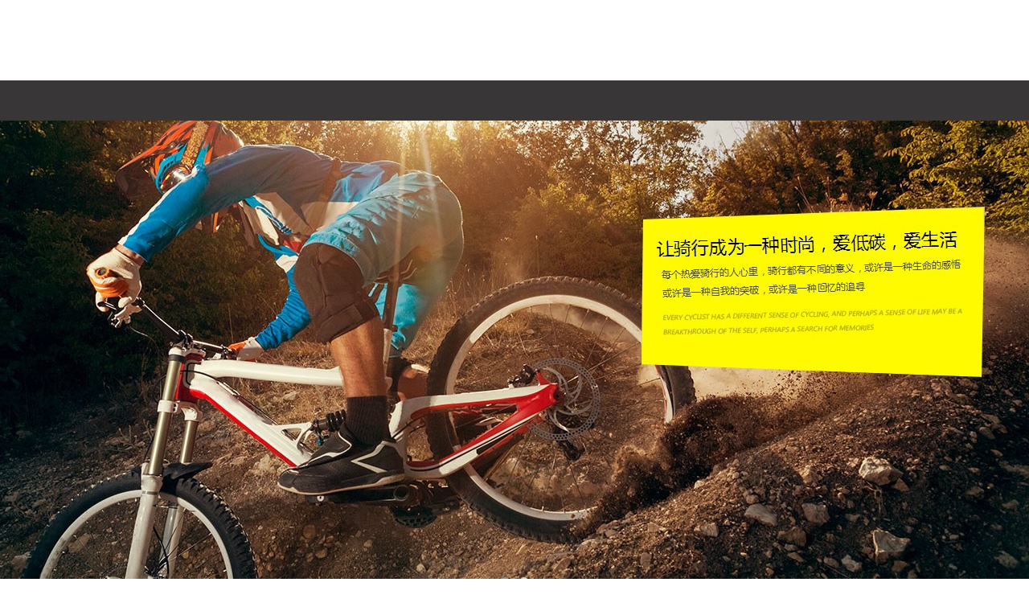

--- FILE ---
content_type: text/html; charset=utf-8
request_url: https://www.mingshiyoujiao.com/qnchnujeenfe?ci=260
body_size: 3605
content:
<!DOCTYPE html>
<html>
<head lang="en">

<meta charset='utf-8'>

<meta http-equiv="X-UA-Compatible" content="IE=edge,chrome=1">

<meta http-equiv="X-UA-Compatible" content="IE=edge">
<meta name="viewport" content="width=device-width, initial-scale=1">
<meta name="viewport" content="width=device-width, initial-scale=1, minimum-scale=1, maximum-scale=1">
<title>名试优教网_长沙家教网_长沙名试优教网_长沙家教辅导中心_长沙名试优课网_长沙中小学家教_长沙名师优教网_长沙名师家教网</title>
<meta name="description" content="">
<meta name="keywords" content="">
<link href="statics/picture/favicon.ico" rel="shortcut icon" type="image/x-icon">
<link rel="stylesheet" href="statics/css/owl.carousel.css">

<link rel="stylesheet" href="statics/css/owl.theme.default.min.css">

<link rel="stylesheet" href="statics/css/bootstrap.css">

<link rel="stylesheet" href="statics/css/bootstrap-paginator.css">

<link rel="stylesheet" href="statics/css/photoswipe.css">

<link rel="stylesheet" href="statics/css/default-skin.css">

<link rel="stylesheet" href="statics/css/animate.css">

<link rel="stylesheet" href="statics/css/reset.css">

<link rel="stylesheet" href="statics/css/swiper.min.css">
<link rel="stylesheet" href="statics/css/css.css">
<link rel="stylesheet" href="statics/css/mycss.css">
<script src="statics/js/jquery_1.12.4.min.js"></script>

<script src="statics/js/owl.carousel.min.js"></script>

<script src="statics/js/jquery.superslide.2.1.1.js"></script>

<script src="statics/js/swiper-2.7.6.min.js"></script>

<script src="statics/js/bootstrap.js"></script>

<script src="statics/js/bootstrap-paginator.js"></script>

<script src="statics/js/photoswipe.min.js"></script>

<script src="statics/js/photoswipe-ui-default.min.js"></script>

<script src="statics/js/wow.min.js"></script>

<script src="statics/js/html5shiv.js"></script>

<script src="statics/js/respond.js"></script>

<script src="statics/js/swiper.min.js"></script>
<script src="statics/js/function.js"></script>
<script src="statics/js/myfunction.js"></script>
</head>
<body>
<div id="header">
  <div class="container">
    <div class="row clearfix "> 
      
   
      
  
      
      
      <div class="menu_icon hidden-md hidden-lg"> <img src="statics/picture/menuicon.png" alt=""></div>
      <div id="nav" class="col-md-9 hidden-xs col-sm-8">
        <div class="pc_menu"> 
          
          <ul class="menu hidden-sm hidden-xs col-sm-12 clearfix">
            <li class="nLi">
              <h3><a href=""><span data-title="首页">网站首页</span></a></h3>
            </li>
                        <li class="nLi">
              <h3><a href="javascript:;"><span data-title="关于我们">关于我们</span></a></h3>
                            <ul class="menu_2">
                                <li><a href="javascript:;">公司简介</a></li>
                              </ul>
               </li>
                        <li class="nLi">
              <h3><a href="javascript:;"><span data-title="新闻中心">新闻中心</span></a></h3>
                            <ul class="menu_2">
                                <li><a href="javascript:;">公司新闻</a></li>
                                <li><a href="javascript:;">行业新闻</a></li>
                              </ul>
               </li>
                        <li class="nLi">
              <h3><a href="javascript:;"><span data-title="产品模型">产品模型</span></a></h3>
                            <ul class="menu_2">
                                <li><a href="javascript:;">山地车</a></li>
                                <li><a href="javascript:;">公路车</a></li>
                                <li><a href="javascript:;">折叠车</a></li>
                                <li><a href="javascript:;">智能车</a></li>
                                <li><a href="javascript:;">其他</a></li>
                              </ul>
               </li>
                        <li class="nLi">
              <h3><a href="javascript:;"><span data-title="留言板">留言板</span></a></h3>
               </li>
                        <li class="nLi">
              <h3><a href="javascript:;"><span data-title="户外常识">户外常识</span></a></h3>
               </li>
                        <li class="nLi">
              <h3><a href="javascript:;"><span data-title="联系我们">联系我们</span></a></h3>
               </li>
                      </ul>
        </div>
      </div>
    </div>
  </div>
</div>
<div id="banner">
  <div id="owl-demo" class="owl-carousel">  <a class="item" style="background-image:url(statics/picture/caf2a0a3e79397db038a6fcdb4e49bf5.jpg);"></a>  <a class="item" style="background-image:url(statics/picture/a92e027e797a583fe7a7a8a4b221351f.jpg);"></a>  </div>
</div>

<div id="Home">   <div class="container">
    <div class="row">
      <ul>
                <li class=""> <a href="javascript:;"> <img src="statics/picture/06e5c2f4fa982fda01b5de962c764bc0.jpg">
          <div class="text"> 山地车 </div>
          </a> </li>
                <li class=""> <a href="javascript:;"> <img src="statics/picture/5a862b8d634964a8e28275a8049ccf71.jpg">
          <div class="text"> 公路车 </div>
          </a> </li>
                <li class=""> <a href="javascript:;"> <img src="statics/picture/a48946aa44dab19716453c2f5a302bc5.jpg">
          <div class="text"> 折叠车 </div>
          </a> </li>
                <li class=""> <a href="javascript:;"> <img src="statics/picture/bd1acb1faaa85350ba2fe8f1cac7aa08.jpg">
          <div class="text"> 智能车 </div>
          </a> </li>
                <li class=""> <a href="javascript:;"> <img src="statics/picture/b1f809a2082e571e6f38f394cd61a949.jpg">
          <div class="text"> 其他 </div>
          </a> </li>
                <li class="hidden-lg hidden-md hidden-sm"> <a href="javascript:;"> <img src="statics/picture/bike6.jpg">
          <div class="more"> 更多>> </div>
          </a> </li>
      </ul>
    </div>
  </div>
   </div>


<div class="content">
  <div id="about">
    <div class="container">
      <div class="row">
        <div class="col-sm-7 hidden-xs pics">
          <div class="swiper-container">
            <div class="swiper-wrapper">               <div class="swiper-slide"> <img src="statics/picture/8bea5643136e56902c53edb0231e8149.png"></div>
                            <div class="swiper-slide"> <img src="statics/picture/5317b60b92b49ee79ab3fd7b1afa8a07.png"></div>
                            <div class="swiper-slide"> <img src="statics/picture/8bea5643136e56902c53edb0231e8149.png"></div>
               </div>
            
            <div class="swiper-pagination"></div>
             
          </div>
        </div>
                <div class="about_text col-sm-5 col-xs-12">
          <div class="about_tile">
            <div class="china"> 关于我们 </div>
            <div class="English"> About Us </div>
          </div>
          <div class="inner clearfix">
            <div class="text">              核心价值观：诚信、创新、服务企业核心： 诚信&nbsp;企业精神： 团结拼搏、开拓求实、满足用户、科技进步。&nbsp;客户：为客户提供高质量和最大价值的专业化产品和服务，以真诚和实力赢得客户的理解、尊重和支持。市场：为客户降低采购成本和风险，为客户投资提供切实保障。&nbsp;发展：追求永续发展的目标，并把它建立在客户满意的基...
               </div>
            <div class="more"> <a href="javascript:;">查看更多>></a> </div>
          </div>
          <div class="hidden-lg hidden-md hidden-sm col-xs-10 pic"> <img src="statics/picture/8bea5643136e56902c53edb0231e8149.png"> </div>
        </div>
         </div>
    </div>
  </div>
  <div id="news">     <div class="container">
      <div class="row">
        <div class="box_title">
          <div class="china"> 新闻中心 </div>
          <div class="english"> News </div>
        </div>
        <div class="inner">
          <div class="news_list ">
            <ul>
                            <li> <a href="" class="clearfix"><span></span><i></i></a> </li>
                            <li> <a href="" class="clearfix"><span></span><i></i></a> </li>
                          </ul>
            <div class="more"> <a href="javascript:;">查看更多>></a> </div>
          </div>
          <div class="news_pic "> <img src="statics/picture/3117eb3051a873d4aec25323459d34e2.jpg">
            <div class="news_text"> 勇于挑战 突破极限 </div>
          </div>
        </div>
      </div>
    </div>
     </div>
  <div id="product">
    <div class="product_fink hidden-xs"> </div>
        <div class="container">
      <div class="row">
        <div class="title">
          <div class="china"> 产品模型 </div>
          <div class="english"> PRODUCT </div>
        </div>
        <div class="inner">
          <ul>
                        <li class="col-sm-4 col-xs-6"> <a href="">
              <div class="pic"> <img src="">
                <div class="pic_bg"> </div>
                <div class="search"> <img src="statics/picture/search.png"> </div>
              </div>
              <div class="text">  </div>
              </a> </li>
                        <li class="col-sm-4 col-xs-6"> <a href="">
              <div class="pic"> <img src="">
                <div class="pic_bg"> </div>
                <div class="search"> <img src="statics/picture/search.png"> </div>
              </div>
              <div class="text">  </div>
              </a> </li>
                      </ul>
        </div>
      </div>
    </div>
     </div>
</div>
<ul class="wap_menu hidden-md hidden-lg">
  <li class="menu_tit"><span>x</span> 快速导航</li>
  <li class="menu_lists">
    <div class="wap_menu1">
      <p class="left"><a href="">首页</a></p>
    </div>
  </li>
    <li class="menu_lists">
    <div class="wap_menu1">
      <p class="left"><a href="javascript:;">关于我们</a></p>
            <p class="right">+</p>
       </div>
        <div class="wap_menu2">  <a href="javascript:;"><i></i><span class="sl">公司简介</span> </a>  </div>
     </li>
    <li class="menu_lists">
    <div class="wap_menu1">
      <p class="left"><a href="javascript:;">新闻中心</a></p>
            <p class="right">+</p>
       </div>
        <div class="wap_menu2">  <a href="javascript:;"><i></i><span class="sl">公司新闻</span> </a>  <a href="javascript:;"><i></i><span class="sl">行业新闻</span> </a>  </div>
     </li>
    <li class="menu_lists">
    <div class="wap_menu1">
      <p class="left"><a href="javascript:;">产品模型</a></p>
            <p class="right">+</p>
       </div>
        <div class="wap_menu2">  <a href="javascript:;"><i></i><span class="sl">山地车</span> </a>  <a href="javascript:;"><i></i><span class="sl">公路车</span> </a>  <a href="javascript:;"><i></i><span class="sl">折叠车</span> </a>  <a href="javascript:;"><i></i><span class="sl">智能车</span> </a>  <a href="javascript:;"><i></i><span class="sl">其他</span> </a>  </div>
     </li>
    <li class="menu_lists">
    <div class="wap_menu1">
      <p class="left"><a href="javascript:;">留言板</a></p>
       </div>
     </li>
    <li class="menu_lists">
    <div class="wap_menu1">
      <p class="left"><a href="javascript:;">户外常识</a></p>
       </div>
     </li>
    <li class="menu_lists">
    <div class="wap_menu1">
      <p class="left"><a href="javascript:;">联系我们</a></p>
       </div>
     </li>
  </ul>
<div class="black_cloth hidden-lg hidden-md"></div>
<div id="footer">
  <div class="friendship hidden-sm hidden-xs">
    <div class="container clearfix">
      <h4 class="left"> <img class="links" src="statics/picture/search.jpg">友情链接：</h4>
       <a href="javascript:;" target="_blank">百度</a>  <a href="javascript:;" target="_blank">腾讯</a>  <a href="javascript:;" target="_blank">新浪</a>  <a href="javascript:;" target="_blank">淘宝</a>  <a href="javascript:;" target="_blank">微博</a>  </div>
  </div>
  <div class="copyright">
    <div class="container">

      <div class="top hidden-lg hidden-md hidden-sm"> <img src="statics/picture/quik_ico7s.png" alt=""></div>
      <p class="copyright_con  hidden-xs">Copyright © 2012-2023 版权所有<br>
        地址：江西省南昌市 手机：13876555555<br>
        备案号：<a href="https://beian.miit.gov.cn/" rel="nofollow" target="_blank"></a> </p>
      <p class="copyright_con hidden-lg hidden-sm hidden-md">Copyright © 2012-2023 版权所有<br>
        地址：江西省南昌市 <br>
        手机：13876555555 <br>
        备案号：<a href="https://beian.miit.gov.cn/" rel="nofollow" target="_blank"></a> </p>
    </div>
  </div>
</div>
<div class="pad hidden-lg hidden-md hidden-sm"></div>
<div class="wap_footer hidden-lg hidden-md hidden-sm">
  <dl class="navigation">
    <a>
    <dt> <img src="statics/picture/quik_ico1.png" alt=""></dt>
    <dd>导航</dd>
    </a>
  </dl>
  <dl>
    <a href="tel:020-88888888">
    <dt> <img src="statics/picture/quik_ico2.png" alt=""></dt>
    <dd>电话</dd>
    </a>
  </dl>
  <dl>
    <a href="javascript:;">
    <dt> <img src="statics/picture/quik_ico3.png" alt=""></dt>
    <dd>客服</dd>
    </a>
  </dl>
  <dl>
     <a href="javascript:;">
    <dt> <img src="statics/picture/quik_ico4.png" alt=""></dt>
    <dd>地图</dd>
    </a>   </dl>
  <dl>
    <a class="w_searchButton">
    <dt> <img src="statics/picture/quik_ico5.png" alt=""></dt>
    <dd>搜索</dd>
    </a>
  </dl>
</div>
<div class="wap_search_input">   <form method="get" action="javascript:;" name="search">
    <input type="hidden" name="m" value="home"><input type="hidden" name="c" value="Search"><input type="hidden" name="a" value="lists"><input type="hidden" name="lang" value="cn">    <input type="text" name="keywords" placeholder="请输入搜索关键字">
    <p onclick="$('#searchForm').submit()">搜索</p>
  </form>
   </div>
   
 
  

</body>
</html>

--- FILE ---
content_type: text/css
request_url: https://www.mingshiyoujiao.com/statics/css/bootstrap-paginator.css
body_size: 1866
content:
form {
    margin: 0 0 20px;
}
.pagination-centered {
    text-align: center;
}
.pagination {
    margin: 20px 0;
}
.pagination ul {
    border-radius: 4px;
    box-shadow: 0 1px 2px rgba(0, 0, 0, 0.05);
    display: inline-block;
    margin-bottom: 0;
    margin-left: 0;
}
ul, ol {
    margin: 0 0 10px 25px;
    padding: 0;
}
.pagination ul > li {
    display: inline;
}
li {
    line-height: 20px;
}
.pagination ul > li:first-child > a, .pagination ul > li:first-child > span {
    border-bottom-left-radius: 4px;
    border-left-width: 1px;
    border-top-left-radius: 4px;
}
.pagination ul > li:last-child > a, .pagination ul > li:last-child > span {
    border-bottom-right-radius: 4px;
    border-top-right-radius: 4px;
}
.pagination ul > li > a, .pagination ul > li > span {
    -moz-border-bottom-colors: none;
    -moz-border-left-colors: none;
    -moz-border-right-colors: none;
    -moz-border-top-colors: none;
    background-color: #fff;
    border-color: #ddd;
    border-image: none;
    border-style: solid;
    border-width: 1px 1px 1px 0;
    float: left;
    line-height: 20px;
    padding: 4px 12px;
    text-decoration: none;
    cursor:pointer;
}
.pagination ul > .active > a, .pagination ul > .active > span {
    color: #999;
    cursor: default;
}
.pagination ul > li > a:hover, .pagination ul > li > a:focus, .pagination ul > .active > a, .pagination ul > .active > span {
    background-color: #f5f5f5;
}

.next1{width: 100%;height: auto;overflow: hidden;text-align: center;}
.next1 ul{display: inline-block;}
.next1 ul li{display: inline-block;}
.next1 a{display: inline-block;border: 1px solid #ebebeb;color: #999;width: 30px;height: 30px;line-height: 30px;margin: 0 4px;overflow: hidden;}
.next1 a.on1,.next1 a:hover{background: #aaa;color: #fff;border: 1px solid #aaa;}

--- FILE ---
content_type: text/css
request_url: https://www.mingshiyoujiao.com/statics/css/reset.css
body_size: 563
content:
body,h1,h2,h3,h4,h5,h6,hr,p,blockquote,dl,dt,dd,ul,ol,li,pre,form,input,textarea,div,tr,td,p{margin:0;padding:0; list-style:none;}
body{ position:relative;font-family:"microsoft yahei", Arial, Helvetica, sans-serif;}
a{ color:#333; text-decoration:none}
table{border-collapse:collapse;border-spacing:0;}
img{ border:none;max-width: 100%;}
.C{ clear:both}
div:after { content:'\20'; display:block; height:0; clear:both; }
.clearfix:after { content:'\20'; display:block; height:0; clear:both; }
.clearfix { *zoom:1;}
.left{float:left}
.right{ float:right}

--- FILE ---
content_type: text/css
request_url: https://www.mingshiyoujiao.com/statics/css/css.css
body_size: 12295
content:
a:hover {text-decoration: none;}
a {transition: all .4s;-webkit-transition: all .4s;-moz-transition: all .4s;}


#header {position: relative;}
#header .logo {}
#header .tel {}
#header .menu_icon {position: absolute;top: 35%;right: 5%;width: 8%;}
@media all and (max-width: 992px) {
	#header .logo{ height:70px;}
	.logo img{ max-height:100%;max-width:none}
}


.pc_menu .menu .nLi {float: left;width: 14%;position: relative;}
.pc_menu .menu .nLi h3 {padding: 30px 0 20px; font-size:16px;}
.pc_menu .menu .nLi h3 a {display: block;text-align: center;color: #181818;line-height: 30px;}
.pc_menu .menu .nLi .menu_2 {display: none;background: #4e2d0e;position: absolute;top: 80px;width: 100%;z-index: 10;padding:10px 0}
.pc_menu .menu .nLi .menu_2 li a {display: block;color: #fff;line-height:24px;text-align: center;text-overflow: ellipsis;overflow: hidden;white-space: nowrap;}



#banner {position: relative; overflow: hidden;}
#banner .owl-theme .owl-controls .owl-dots {position: absolute;bottom: 2%;width: 100%;}
#banner .owl-theme .owl-controls .owl-nav .owl-prev,#banner .owl-theme .owl-controls .owl-nav .owl-next{ position:absolute; bottom:50%;padding:15px 10px}
#banner .owl-theme .owl-controls .owl-nav .owl-prev{ left:5%;}
#banner .owl-theme .owl-controls .owl-nav .owl-next{ right:5%;}
#banner #owl-demo a.item { display:block; background-position:top center; background-repeat:no-repeat;height: 100%;width: 100%; background-size:auto 100%}
#banner #owl-demo, #banner #owl-demo .owl-wrapper-outer, #banner #owl-demo .owl-wrapper, #banner #owl-demo .owl-item,#banner {height: 630px;}

@media all and (max-width: 992px) {
 #banner #owl-demo, #banner #owl-demo .owl-wrapper-outer, #banner #owl-demo .owl-wrapper,  #banner #owl-demo .owl-item,#banner {height: 400px;}
}
@media all and (max-width: 640px) {
  #banner #owl-demo,  #banner #owl-demo .owl-wrapper-outer, #banner #owl-demo .owl-wrapper, #banner #owl-demo .owl-item,#banner {height: 200px;}
}



.right_nav {}
.right_nav .aside li > p,.right_nav .aside > li > div {background-color: #6a757c;color: #fff;}
.right_nav .aside {position: fixed;right: 0;top: 20%;z-index: 10000;}
.right_nav .aside > li {width: 60px;line-height: 60px;text-align: center;margin-bottom: 2px;cursor: pointer;position: relative;}
.right_nav .aside > li > p {position: relative;z-index: 1005;line-height: 60px;}
.right_nav .aside > li img {vertical-align: middle;}
.right_nav .aside > li p img {width: 80%;}
.right_nav .aside > li p:hover img {width: 85%;}
.right_nav .aside > li .img2 {display: none;}
.right_nav .aside > li > div {background-image: url(../image/white_bg.png);background-repeat: repeat;position: absolute;display: none;}
.right_nav .aside > li .phone_meassage {right: -240px;top: 0;width: 300px;text-align: center;font-size: 25px;line-height: 50px;padding: 5px 0;}
.right_nav .aside > li .qq_online {top: 0;right: -127px;width: 187px;padding: 0 20px 0 15px;}
.right_nav .aside > li .qq_online .qq_online_title {text-align: left;font-size: 15px;line-height: 30px;border-bottom: 1px solid #fff;}
.right_nav .aside > li .qq_online .qq_online_box {margin-top: 11px;}
.right_nav .aside > li .qq_online .qq_online_box ul li {line-height: 35px;}
.right_nav .aside > li .qq_online .qq_online_box ul li a{ color:#fff}
.right_nav .aside > li .qq_online .qq_online_box ul li i {float: left;margin-top: -17px;}


.right_nav .aside > li .qq_online .qq_online_box ul li span {float: left;margin-top: -16px;margin-left: 10px;}
.right_nav .aside > li .qq_online .qq_online_box ul li span:hover {text-decoration: underline;}
.right_nav .aside > li .ewm {top: -20px;right: 60px;width: 100px;height: 100px;}
.right_nav .aside > li .search_box {position: absolute;top: 0;right: -205px;width: 265px;text-align: center;height: 100%;}
.right_nav .aside > li .search_box .search_input {width: 220px;height: 36px;position: relative;margin: 12px auto;}
.right_nav .aside > li .search_box .search_input span {position: absolute;line-height: 34px;left: 10px;z-index: 101;}
.right_nav .aside > li .search_box .search_input input {width: 220px;border: none;background-color: transparent;height: 36px;padding-left: 10px;position: absolute;line-height: 30px;z-index: 1;top: 0;left: 0;background: url(../image/black_bg.png);}
.right_nav .aside > li .search_box ::-webkit-input-placeholder {color: #fff;}



#footer .friendship {margin: 20px 0;}
#footer .friendship h4 {color: #84632e;}
#footer .friendship a {padding: 0 30px;}
#footer .copyright {background: #9e845a;text-align: center;padding-bottom: 10px;position: relative;}
#footer .copyright .footer_nav {display: inline-block;margin: 15px 0;}
#footer .copyright .footer_nav li {float: left;}
#footer .copyright .footer_nav li a {display: block;padding: 0 5px;color: #ffffff;}
#footer .copyright .copyright_con {color: #fff;padding: 0 15px;}
#footer .copyright .copyright_con a{ color:#fff}

#footer .copyright .top {position: absolute;right: 10px;top: 50%;margin-top: -20px;width: 30px;height: 30px;border-radius: 50%;z-index: 10; border: 1px solid #100e0e;}
#footer .copyright .top img {width: 80%;top: 2px;z-index: 100;position: absolute;left: 3px;}
#footer .copyright .top:before {;display: block;content: " ";border-radius: 50%;z-index: 99;position: absolute;top: 0;left: 0;width: 30px;height: 30px;}


.wap_footer {width: 100%;position: fixed;left: 0;bottom: 0;padding: 7px 0;z-index: 1000;background: #9e845a;}
.wap_footer dl {width: 20%;float: left;text-align: center; margin-bottom:0;}
.wap_footer dt {height: 33px;}
.wap_footer dd {color: #fff;}
.wap_footer dl dt img {width: 40%;}


.wap_search_input {position: fixed;bottom: 65px;left: 100%;width: 100%;z-index: 1000;padding: 8px 2%;background: #9e845a;}
.wap_search_input:after {background-color: rgba(0, 0, 0, 0.1);display: block;content: " ";position: absolute;top: 0;left: 0;width: 100%;height: 100%;z-index: 10;}
.wap_search_input input {float: left;width: 80%;border-radius: 4px;height: 30px;line-height: 30px;padding-left: 2%;color: #333;position: relative;z-index: 100;box-sizing: border-box;}
.wap_search_input p {float: left;height: 30px;line-height: 30px;color: #fff;position: relative;z-index: 100;margin-left: 2%;width: 18%;text-align: center;border-radius: 5px;background: rgba(255, 255, 255, 0.2);}


.black_cloth {position: fixed;z-index: 10000000;width: 100%;height: 100%;background: url(../image/black_cloth.png) repeat;display: none;top: 0;left: 0;}


.wap_menu {width: 250px;position: fixed;top: 0px;left: -250px;height: 100%;text-align: left;z-index: 10000001;background: #9e845a;}
.wap_menu li.menu_tit {font-size: 18px;font-weight: bold;background: rgba(255, 255, 255, 0.3);position: relative;padding: 15px 10px;color: #fff;}
.wap_menu li.menu_tit span {font-size: 20px;position: absolute;top: 12px;right: 15px;border-bottom: none;z-index: 1000;}
.wap_menu li {margin-bottom: 2px;font-size: 14px;position: relative;}
.wap_menu li .wap_menu1 {line-height: 24px;font-size: 16px;text-transform: Uppercase;background: rgba(255, 255, 255, 0.1);position: relative;}
.wap_menu li p {padding: 10px 10px; margin-bottom:0;}
.wap_menu li .wap_menu1 a {display: block;white-space: nowrap;text-overflow: ellipsis;overflow: hidden;padding-right: 25px;color: #ffffff;}
.wap_menu li .wap_menu1 p.left {float: none;}
.wap_menu li .wap_menu1 p.right {width: 15%;text-align: center;color: #fff;position: absolute;top: 0;right: 0;float: none;z-index: 1000;}
.wap_menu li .wap_menu2 {display: none;}
.wap_menu li .wap_menu2 a {display: block;background: none;color: rgba(255, 255, 255, 0.8);overflow: hidden;font-size: 14px;border-bottom: rgba(255, 255, 255, 0.1) solid 1px;padding: 10px;}
.wap_menu li .wap_menu2 a i {float: left;width: 4px;height: 4px;background-color: #fff;margin: 8px 10px 0 5px;}
.wap_menu li .wap_menu2 a span {float: left;width: 85%;white-space: nowrap;text-overflow: ellipsis;overflow: hidden;}



._aside {padding-right: 0;}
._aside > h2 {}

._aside ul.sidemenu > li.sub1 ul {display: none;}
._aside ul.sidemenu > li.sub1 > a.sub1_a {display: block;text-overflow: ellipsis;overflow: hidden;white-space: nowrap;}
._aside ul.sidemenu > li.current > a.sub1_a,._aside ul.sidemenu > li:hover > a.sub1_a {color: #ff0000;}

._aside ul.sidemenu > li.sub1 > ul > li.sub2 > a.sub2_a {display: block;text-overflow: ellipsis;overflow: hidden;white-space: nowrap;}

._aside ul.sidemenu > li.sub1 > ul > li.sub2 > ul > li.sub3 > a.sub3_a {display: block;text-overflow: ellipsis;overflow: hidden;white-space: nowrap;}

.article{ padding-top:15px;}
@media (max-width: 640px) {
  ._aside {padding: 0;}
  
  ._aside > h2 { font-size:16px; background:#aaa; height:30px; line-height:30px;}
  ._aside h2 .phone-menuicon {float: right;cursor: pointer;height:27px;}
  ._aside h2 .phone-menuicon img {-webkit-transition: all .4s;transition: all .4s;}
  
  ._aside ul.sidemenu {width: 100%;display: none;}
  
  
  ._aside ul.sidemenu > li.sub1 ul {display: none;}
  ._aside ul.sidemenu > li.sub1 > a.sub1_a {display: block;text-overflow: ellipsis;overflow: hidden;white-space: nowrap; background:#CCC}
  ._aside ul.sidemenu > li.current > a.sub1_a,._aside ul.sidemenu > li:hover > a.sub1_a {color: #ff0000;}
  
  ._aside ul.sidemenu > li.sub1 > ul > li.sub2 > a.sub2_a {display: block;text-overflow: ellipsis;overflow: hidden;white-space: nowrap;}
  
  ._aside ul.sidemenu > li.sub1 > ul > li.sub2 > ul > li.sub3 > a.sub3_a {display: block;text-overflow: ellipsis;overflow: hidden;white-space: nowrap;}
  #header .menu_icon img {width: 100%;}
}


.news_detail .title {padding-bottom: 10px;border-bottom: dashed 1px #aaa;text-align: center;}
.news_detail .title h3 {font-size:16px;font-weight: bold;text-align: center;margin-bottom: 5px;line-height:35px}
.news_detail .title .box {display: inline-block;text-align: center;}
.news_detail .title .box img {width: 15px;height: 15px;display: inline-block;margin: 0 5px;vertical-align: middle;}
.news_detail .title .box div {margin-right: 5px;}
.news_detail .title .box .time {float: left;text-align: center;}
.news_detail .title .box .eye {float: left;text-align: center;}
.news_detail .title .box .back {float: left;}
.news_detail .news_detail_content {margin-top: 15px;}
.news_detail .pageTurning {margin-top: 15px;}
.news_detail .pageTurning .prevs,
.news_detail .pageTurning .nexts {background: #ddd;line-height:250%;padding:0 10px;}
.news_detail .pageTurning .prevs {margin-bottom: 5px;}



.product_detail .title {padding-bottom: 10px;border-bottom: dashed 1px #aaa;text-align: center;}
.product_detail .title h3 {font-size:120%;font-weight: bold;text-align: center;margin-bottom: 5px;line-height:35px;}
.product_detail .title .box {display: inline-block;text-align: center;}
.product_detail .title .box img {width: 15px;height: 15px;display: inline-block;margin: 0 5px;vertical-align: middle;}
.product_detail .title .box .back {float: left;}
.product_detail .product_detail_images {padding-top: 15px;text-align: center;position: relative;}
.product_detail .product_detail_images .product_detail_btn2 {position: absolute;right: 2%;top: 48%;background:url(../image/rgb0.3.png);z-index: 100;font-size:0;}
.product_detail .product_detail_images .product_detail_btn1 {position: absolute;left: 2%;top: 48%;background:url(../image/rgb0.3.png);z-index: 100;font-size:0}
.product_detail .product_detail_images .product_detail_btn1 a img,.product_detail .product_detail_images .product_detail_btn2 a img{  margin: 10px 5px;}
.product_detail .product_detail_images .owl-carousel .owl-item img {width:auto;  margin: auto;cursor: pointer;max-width:100%;}
.product_detail .product_detail_images .owl-theme .owl-controls {position: absolute;bottom: 2%;width: 100%;}
.product_detail .product_detail_images .product_detail_img {width: 79%;margin: 0 auto;}
.product_detail .product_detail_content {margin-top: 20px;margin-bottom: 20px;}
.product_detail .pageTurning {margin-top: 15px;}
.product_detail .pageTurning .prevs,
.product_detail .pageTurning .nexts {background: #ddd;line-height:250%;padding:0 10px;}
.product_detail .pageTurning .prevs {margin-bottom: 5px;}
 .pswp__bg{ background:url(/7855/template/pc/skin/img/rgb0.8.png)}

--- FILE ---
content_type: text/css
request_url: https://www.mingshiyoujiao.com/statics/css/mycss.css
body_size: 27568
content:
em,
i {
  font-weight: normal;
  font-style: normal;
}
#header {
  height: 150px;
  width: 100%;
  background: url("../image/header_bg.jpg") repeat-x bottom center;
  background-size: auto 100%;
}
#header .container {
  position: relative;
  padding: 0;
}
#header .logo {
  background: #53a128;
  height: 150px;
}
#header .tel {
  position: absolute;
  right: 0;
  top: 24px;
  padding-left: 50px;
  width: 240px;
  background: url("../image/tel_bg.png") no-repeat left center;
}
#header .tel span {
  display: block;
  color: #383636;
  font-size: 16px;
  line-height: 24px;
  white-space: nowrap;
  text-overflow: ellipsis;
  overflow: hidden;
}
#header .tel em {
  display: block;
  color: #da0917;
  font-size: 24px;
  line-height: 28px;
  white-space: nowrap;
  text-overflow: ellipsis;
  overflow: hidden;
}
#header .menu_icon {
  background: #53a128;
  text-align: center;
  top: 50%;
  margin-top: -30px;
  padding: 6px 10px;
  right: -6px;
  width: 60px;
  border-radius: 8px;
}
#nav {
  position: absolute;
  bottom: 0;
  right: 0;
}
#nav .pc_menu .menu .nLi h3 {
  padding: 15px 0;
  text-align: center;
}
#nav .pc_menu .menu .nLi h3 a {
  color: #fff;
  line-height: 20px;
}
#nav .pc_menu .menu .nLi .menu_2 {
  padding: 0;
  top: 50px;
  background: #eae9e1;
  opacity: 0.8;
}
#nav .pc_menu .menu .nLi .menu_2 li a {
  color: #53a128;
  font-size: 12px;
  line-height: 40px;
}
#nav .pc_menu .menu .nLi .menu_2 li a:hover {
  background: #53a128;
  color: #fff;
}
#banner {
  
}
#banner #owl-demo,
#banner #owl-demo .owl-wrapper-outer,
#banner #owl-demo .owl-wrapper,
#banner #owl-demo .owl-item,
#banner {
  height: 600px;
}
#Home {
  background: #4ca222;
  padding: 35px 0;
}
#Home ul li {
  position: relative;
  float: left;
  width: 20%;
  text-align: center;
}
#Home ul li a {
  display: block;
}
#Home ul li a img {
  -webkit-transition: all 1s;
  -moz-transition: all 1s;
  -o-transition: all 1s;
}
#Home ul li a .text {
  position: absolute;
  bottom: 20px;
  left: 0;
  width: 100%;
  height: 30px;
  text-align: center;
  color: #fff;
  font-size: 16px;
  line-height: 30px;
  white-space: nowrap;
  text-overflow: ellipsis;
  overflow: hidden;
}
#Home ul li a:hover img {
  -webkit-transform: scale(1) rotate(10deg);
  -moz-transform: scale(1) rotate(10deg);
  -o-transform: scale(1) rotate(10deg);
}
.content {
  background: url("../image/content_bg.jpg") no-repeat top -65px center;
}
#about {
  margin-top: 48px;
}
#about .pics {
  text-align: center;
}
#about .pics .swiper-container {
  width: 100%;
  height: 100%;
  margin-left: auto;
  margin-right: auto;
}
#about .pics .swiper-slide {
  text-align: center;
  font-size: 18px;
  
  display: -webkit-box;
  display: -ms-flexbox;
  display: -webkit-flex;
  display: flex;
  -webkit-box-pack: center;
  -ms-flex-pack: center;
  -webkit-justify-content: center;
  justify-content: center;
  -webkit-box-align: center;
  -ms-flex-align: center;
  -webkit-align-items: center;
  align-items: center;
}
#about .about_text .about_tile {
  position: relative;
}
#about .about_text .about_tile .china {
  text-align: right;
  color: #4ca222;
  font-size: 30px;
  font-weight: bold;
  line-height: 40px;
  white-space: nowrap;
  text-overflow: ellipsis;
  overflow: hidden;
}
#about .about_text .about_tile .English {
  text-align: right;
  font-size: 18px;
  color: #0e1016;
  line-height: 30px;
  text-transform: uppercase;
  white-space: nowrap;
  text-overflow: ellipsis;
  overflow: hidden;
}
#about .about_text .about_tile:after {
  content: "";
  width: 42px;
  height: 3px;
  position: absolute;
  bottom: -10px;
  right: 0;
  background-color: #4ca222;
}
#about .about_text .inner {
  margin-top: 60px;
}
#about .about_text .inner .text {
  color: #0e1016;
  font-size: 14px;
  line-height: 36px;
  overflow: hidden;
  text-overflow: ellipsis;
  display: -webkit-box;
  -webkit-line-clamp: 6;
  -webkit-box-orient: vertical;
}
#about .about_text .inner .more {
  margin-top: 40px;
  width: 140px;
  float: right;
  text-align: center;
  background: #4ca222;
  color: #ffffff;
  border-radius: 10px;
  font-size: 14px;
  line-height: 36px;
}
#about .about_text .inner .more a {
  color: #fff;
  display: block;
  font-size: 14px;
  line-height: 36px;
  width: 100%;
}
#about .pic {
  padding: 0;
}
.box_title {
  position: relative;
}
.box_title .china {
  color: #4ca222;
  font-size: 30px;
  font-weight: bold;
  line-height: 40px;
  white-space: nowrap;
  text-overflow: ellipsis;
  overflow: hidden;
}
.box_title .english {
  font-size: 18px;
  color: #0e1016;
  line-height: 30px;
  text-transform: uppercase;
  white-space: nowrap;
  text-overflow: ellipsis;
  overflow: hidden;
}
.box_title:after {
  content: "";
  width: 42px;
  height: 3px;
  position: absolute;
  bottom: -10px;
  left: 0;
  background-color: #4ca222;
}
#news .inner {
  margin-top: 60px;
}
#news .inner .news_list {
  width: 55%;
  float: left;
}
#news .inner .news_list ul li {
  background: url("../image/icon.jpg") no-repeat left center;
  line-height: 20px;
  margin-bottom: 30px;
  padding-left: 15px;
}
#news .inner .news_list ul li a {
  display: block;
  color: #333333;
  font-size: 14px;
}
#news .inner .news_list ul li a span {
  display: block;
  width: 85%;
  float: left;
  white-space: nowrap;
  text-overflow: ellipsis;
  overflow: hidden;
}
#news .inner .news_list ul li a i {
  display: block;
  width: 15%;
  float: right;
  color: #7d7d7d;
  white-space: nowrap;
  text-overflow: ellipsis;
  overflow: hidden;
}
#news .inner .news_list ul li a:hover span {
  text-decoration: underline;
}
#news .inner .news_list ul li a:hover i {
  text-decoration: underline;
}
#news .inner .news_list .more {
  margin-top: 40px;
  width: 138px;
  height: 36px;
  line-height: 36px;
  font-size: 16px;
  color: #fff;
  border-radius: 10px;
  background: #4ca222;
  text-align: center;
}
#news .inner .news_list .more a {
  display: block;
  height: 36px;
  line-height: 36px;
  font-size: 16px;
  color: #fff;
  text-align: center;
}
#news .inner .news_pic {
  width: 42%;
  float: right;
  padding: 0;
  text-align: center;
  position: relative;
}
#news .inner .news_pic .news_text {
  position: absolute;
  bottom: 0;
  width: 100%;
  left: 0;
  text-align: center;
  height: 60px;
  line-height: 60px;
  color: #ffffff;
  font-size: 18px;
  background: url("/7855/template/pc/skin/img/news_text_bg.png") repeat left center;
}
#product {
  margin-top: 50px;
  position: relative;
  z-index: 4;
  padding-top: 206px;
}
#product .product_fink {
  position: absolute;
  left: 0;
  top: 0;
  z-index: 1;
  height: 450px;
  overflow: hidden;
  width: 100%;
  background-image: url("/7855/template/pc/skin/img/product.jpg");
  background-position: center;
  background-repeat: no-repeat;
  background-attachment: fixed;
}
#product .title {
  position: relative;
  z-index: 2;
}
#product .title .china {
  text-align: center;
  color: #4ca222;
  font-size: 30px;
  font-weight: bold;
  line-height: 40px;
  white-space: nowrap;
  text-overflow: ellipsis;
  overflow: hidden;
}
#product .title .english {
  text-align: center;
  font-size: 18px;
  color: #ffffff;
  line-height: 30px;
  text-transform: uppercase;
  white-space: nowrap;
  text-overflow: ellipsis;
  overflow: hidden;
}
#product .title:after {
  content: "";
  width: 42px;
  height: 3px;
  position: absolute;
  bottom: -10px;
  left: 50%;
  margin-left: -21px;
  z-index: 11;
  background-color: #4ca222;
}
#product .inner {
  margin-top: 70px;
  margin-left: -15px;
  margin-right: -15px;
}
#product .inner ul li {
  position: relative;
  z-index: 2;
  padding: 0 15px;
  margin-bottom: 40px;
}
#product .inner ul li a {
  display: block;
}
#product .inner ul li a .pic {
  position: relative;
  overflow: hidden;
  width: 100%;
  text-align: center;
}
#product .inner ul li a .pic .pic_bg {
  opacity: 0;
  top: -100%;
  background: url("../image/product_pic_bg.png");
  width: 100%;
  height: 100%;
  position: absolute;
  left: 0;
}
#product .inner ul li a .pic .search {
  opacity: 0;
  position: absolute;
  left: 50%;
  top: -100%;
  margin-left: -30px;
  margin-top: -30px;
  z-index: 11;
}
#product .inner ul li a .text {
  line-height: 60px;
  color: #000000;
  font-size: 18px;
  background: #dfdfdf;
  text-align: center;
  white-space: nowrap;
  text-overflow: ellipsis;
  overflow: hidden;
}
#product .inner ul li a:hover .text {
  background: #4ca222;
  color: #fff;
}
#footer {
  margin-top: 35px;
}
#footer .friendship .container {
  padding: 0;
}
#footer .friendship h4 {
  color: #565656;
  font-size: 14px;
  font-weight: bold;
  line-height: 28px;
}
#footer .friendship h4 .links {
  margin-right: 6px;
}
#footer .friendship a {
  padding: 0 10px;
  display: inline-block;
  line-height: 32px;
  font-size: 14px;
  color: #565656;
  background: url("../image/icon_2.jpg") no-repeat right center;
}
#footer .copyright {
  position: relative;
  background: #333333;
  padding-bottom: 0;
}
#footer .copyright .copyright_con {
  padding: 50px 0;
  text-align: left;
  line-height: 26px;
  color: #f5f5f5;
  font-size: 12px;
}
#footer .copyright .container {
  position: relative;
}
#footer .copyright .footer_about {
  position: absolute;
  right: 0;
  top: -16px;
  width: 220px;
  height: 190px;
  padding: 20px 50px;
  background: url("../image/footer_about.png") no-repeat top center;
}
#footer .copyright .footer_about .text {
  color: #f5f5f5;
  font-size: 14px;
  line-height: 24px;
  margin-top: 10px;
  white-space: nowrap;
  text-overflow: ellipsis;
  overflow: hidden;
}
.wap_footer {
  background: #333333;
}
.wap_search_input {
  background: #333333;
}
.wap_menu {
  background: #333333;
}
#content ._aside {
  margin-top: -55px;
  padding: 0 30px 0 0;
}
#content ._aside h2 {
  position: relative;
  z-index: 11;
  padding: 28px 0;
  background: #53a128;
  text-align: center;
}
#content ._aside h2 .china {
  display: block;
  font-size: 30px;
  color: #ffffff;
  line-height: 46px;
}
#content ._aside h2 .english {
  display: block;
  line-height: 28px;
  color: #ffffff;
  font-size: 14px;
}
#content ._aside .sidemenu {
  background: #f4f4f4;
  padding: 25px 15px 3px;
}
#content ._aside .sidemenu .sub1 .sub1_a {
  background: #e0dede;
  border-radius: 10px;
  line-height: 36px;
  text-align: center;
  font-size: 14px;
  margin-bottom: 30px;
  color: #111111;
}
#content ._aside .sidemenu .sub1 .sub1_a:hover {
  color: #ffffff;
  background: #53a128;
}
#content ._aside .sidemenu .sub1 ul {
  margin-top: -20px;
  margin-bottom: 6px;
}
#content ._aside .sidemenu .sub2 .sub2_a {
  background: url("../image/_aside_icon_1.png") no-repeat left 18% center;
  padding: 0 25%;
  color: #686868;
  font-size: 14px;
  line-height: 36px;
}
#content ._aside .sidemenu .sub2 ul {
  margin-top: 10px;
}
#content ._aside .sidemenu .sub3 .sub3_a {
  margin-bottom: 15px;
  color: #666666;
  background: url("../image/_aside_icon_2.png") no-repeat left 25% center;
  padding: 0 33%;
}
#content ._aside .sidemenu .current {
  text-decoration: none;
}
#content ._aside .sidemenu .current .sub1_a {
  color: #ffffff;
  background: #53a128;
  text-decoration: none;
}
#content ._aside .sidemenu .current .sub1_a span {
  text-decoration: none;
}
#content ._aside .sidemenu .current .sub2_a {
  text-decoration: none;
}
#content ._aside .sub_contact {
  margin-top: 36px;
}
#content ._aside .sub_contact .title {
  padding-left: 18px;
  background: #4ca222;
  line-height: 66px;
  text-align: left;
  color: #ffffff;
}
#content ._aside .sub_contact .title .sub_contact_china {
  display: block;
  float: left;
  max-width: 50%;
  font-size: 16px;
  color: #ffffff;
  white-space: nowrap;
  text-overflow: ellipsis;
  overflow: hidden;
}
#content ._aside .sub_contact .title .sub_contact_english {
  display: block;
  float: left;
  text-transform: uppercase;
  margin-left: 8px;
  padding-right: 4px;
  max-width: 50%;
  color: #f4f4f4;
  font-size: 16px;
  font-weight: bold;
  font-style: italic;
  white-space: nowrap;
  font-family: "Microsoft Yahei";
  text-overflow: ellipsis;
  overflow: hidden;
}
#content ._aside .sub_contact .inner {
  border: 3px solid #f4f4f4;
  border-top: none;
  padding: 4px 15px 26px;
}
#content ._aside .sub_contact .inner .server {
  font-style: italic;
  font-size: 14px;
  line-height: 38px;
}
#content ._aside .sub_contact .inner .text {
  font-size: 14px;
  color: #545454;
  line-height: 30px;
  text-align: left;
}
#content .main {
  margin-top: 40px;
}
#content .main .crumb {
  line-height: 30px;
  padding-bottom: 3px;
  background: url("../image/crumb_bg.jpg") repeat-x left bottom;
}
#content .main .crumb .crumb_title {
  padding-left: 20px;
  color: #676767;
  font-size: 14px;
  background: url("../image/icon_crumb.jpg") no-repeat left center;
}
#content .main .article {
  padding-top: 40px
  
  
}
#content .main .article .page_box {
  text-align: center;
  display: block;
}
#content .main .article .pagination > .active > a,
#content .main .article .pagination > .active > span,
#content .main .article .pagination > .active > a:hover,
#content .main .article .pagination > .active > span:hover,
#content .main .article .pagination > .active > a:focus,
#content .main .article .pagination > .active > span:focus {
  background: #aaa;
  border-color: #aaaaaa;
}
#content .main .article .pagination > li > a,
#content .main .article .pagination > li > span {
  color: #666666;
}
#content .main .article .pagination > li > a:hover,
#content .main .article .pagination > li > span:hover {
  color: #666666;
}
#content .main .article .feedback-form .title {
  padding: 15px;
  color: #000;
  background-color: #F2F2F2;
  margin-bottom: 15px;
  box-sizing: border-box;
}
#content .main .article .feedback-form .form-group .sure,
#content .main .article .feedback-form .form-group .more {
  padding: 5px 15px;
  border: none;
  color: #fff;
  border-radius: 5px;
  margin-right: 10px;
}
#content .main .article .feedback-form .form-group .sure {
  background: #df0024;
}
#content .main .article .feedback-form .form-group .more {
  background: #dfa800;
}
#content .main .article .list_images {
  margin-left: -15px;
  margin-right: -15px;
}
#content .main .article .list_images ul li {
  padding: 0 15px;
  margin-bottom: 30px;
}
#content .main .article .list_images ul li a {
  display: block;
}
#content .main .article .list_images ul li a .pic {
  position: relative;
  overflow: hidden;
  width: 100%;
  text-align: center;
}
#content .main .article .list_images ul li a .pic img {
  max-width: 100%;
  max-height: 100%;
  top: 0;
  left: 0;
  right: 0;
  bottom: 0;
  position: absolute;
  margin: auto;
}
#content .main .article .list_images ul li a .pic .pic_bg {
  opacity: 0;
  top: -100%;
  background: url("../image/product_pic_bg.png");
  width: 100%;
  height: 100%;
  position: absolute;
  left: 0;
}
#content .main .article .list_images ul li a .pic .search {
  opacity: 0;
  position: absolute;
  left: 50%;
  top: -100%;
  background: url("../image/search.png") no-repeat center;
  width: 60px;
  height: 60px;
  margin-left: -30px;
  margin-top: -30px;
  z-index: 11;
}
#content .main .article .list_images ul li a .text {
  line-height: 45px;
  color: #000000;
  font-size: 14px;
  background: #dfdfdf;
  text-align: center;
  white-space: nowrap;
  text-overflow: ellipsis;
  overflow: hidden;
}
#content .main .article .list_images ul li a:hover .text {
  background: #4ca222;
  color: #fff;
}
#content .main .article .list_images_text ul li {
  padding-bottom: 15px;
  border-bottom: 1px dashed #eeeeee;
  margin-bottom: 15px;
}
#content .main .article .list_images_text ul li .img_area {
  padding: 0 15px 0 0;
}
#content .main .article .list_images_text ul li .text_area {
  padding-right: 0;
}
#content .main .article .list_images_text ul li .text_area .title {
  line-height: 24px;
  color: #4e4e4e;
  font-size: 18px;
  margin-bottom: 18px;
  text-overflow: ellipsis;
  overflow: hidden;
  white-space: nowrap;
}
#content .main .article .list_images_text ul li .text_area .title a {
  color: #4e4e4e;
  font-size: 18px;
}
#content .main .article .list_images_text ul li .text_area .title a:hover {
  text-decoration: underline;
}
#content .main .article .list_images_text ul li .text_area .date {
  background: url("../image/icon_4.jpg") no-repeat left center;
  padding-left: 15px;
  font-size: 12px;
  line-height: 18px;
}
#content .main .article .list_images_text ul li .text_area .date a {
  font-size: 12px;
  color: #5c5c5c;
}
#content .main .article .list_images_text ul li .text_area .tip {
  margin-top: 15px;
  line-height: 26px;
  height: 48px;
  color: #787878;
  font-size: 14px;
  overflow: hidden;
}
#content .main .article .list_images_text ul li .text_area .tip a {
  color: #787878;
  font-size: 14px;
}
#content .main .article .list_news ul li {
  background: url("../image/icon.jpg") no-repeat left center;
  line-height: 60px;
  padding-left: 15px;
  border-bottom: 1px dashed #ececec;
}
#content .main .article .list_news ul li a {
  display: block;
  color: #333333;
  font-size: 14px;
}
#content .main .article .list_news ul li a span {
  display: block;
  width: 85%;
  float: left;
  white-space: nowrap;
  text-overflow: ellipsis;
  overflow: hidden;
}
#content .main .article .list_news ul li a i {
  display: block;
  width: 15%;
  float: right;
  color: #7d7d7d;
  white-space: nowrap;
  text-overflow: ellipsis;
  overflow: hidden;
}
#content .main .article .list_news ul li a:hover span {
  text-decoration: underline;
}
#content .main .article .list_news ul li a:hover i {
  text-decoration: underline;
}
@media all and (max-width: 992px) {
  #banner {
    
  }
  #banner #owl-demo,
  #banner #owl-demo .owl-wrapper-outer,
  #banner #owl-demo .owl-wrapper,
  #banner #owl-demo .owl-item,
  #banner {
    height: 400px;
  }
}
@media all and (max-width: 640px) {
  #header {
    width: 100%;
    overflow: hidden;
    height: 86px;
  }
  #header .logo {
    height: 86px;
  }
  #banner {
    
  }
  #banner #owl-demo,
  #banner #owl-demo .owl-wrapper-outer,
  #banner #owl-demo .owl-wrapper,
  #banner #owl-demo .owl-item,
  #banner {
    height: 200px;
  }
  #Home {
    padding: 22px 15px 0 15px;
  }
  #Home ul li {
    width: 33%;
    padding: 0 7.5px;
    margin-bottom: 22px;
  }
  #Home ul li a img {
    height: 78px;
  }
  #Home ul li a .text {
    bottom: 10px;
    height: 24px;
    line-height: 24px;
    font-size: 12px;
  }
  #Home ul li a .more {
    text-align: center;
    font-size: 12px;
    line-height: 20px;
    position: absolute;
    height: 20px;
    width: 100%;
    top: 50%;
    left: 0;
    color: #fff;
    margin-top: -10px;
  }
  .content {
    background: none;
  }
  #about {
    margin-top: 0;
    background: url("../image/wap_content_bg.jpg") no-repeat bottom center;
    background-size: 100% auto;
  }
  #about .pic {
    margin-top: 0px;
    text-align: center;
  }
  #about .about_text {
    margin-top: 15px;
    padding: 0 15px;
  }
  #about .about_text .about_tile .china {
    font-size: 18px;
    line-height: 24px;
  }
  #about .about_text .about_tile .English {
    line-height: 16px;
    font-size: 12px;
  }
  #about .about_text .inner {
    margin-top: 20px;
  }
  #about .about_text .inner .more {
    border-radius: 6px;
    width: 100px;
    margin-top: 30px;
    line-height: 22px;
    font-size: 12px;
  }
  #about .about_text .inner .more a {
    line-height: 22px;
    font-size: 12px;
  }
  .box_title .china {
    font-size: 18px;
    line-height: 24px;
  }
  .box_title .english {
    line-height: 16px;
    font-size: 12px;
  }
  #news {
    margin-top: 15px;
    padding: 0 15px;
  }
  #news .inner {
    margin-top: 20px;
  }
  #news .inner .news_list {
    width: 100%;
  }
  #news .inner .news_list ul li {
    line-height: 36px;
    margin-bottom: 0;
  }
  #news .inner .news_list ul li a {
    font-size: 12px;
  }
  #news .inner .news_list ul li a span {
    width: 100%;
  }
  #news .inner .news_list ul li a i {
    display: none;
    width: 20%;
  }
  #news .inner .news_list .more {
    margin-top: 15px;
    height: 22px;
    width: 100px;
    border-radius: 4px;
    line-height: 22px;
  }
  #news .inner .news_list .more a {
    font-size: 12px;
    line-height: 22px;
    border-radius: 10px;
  }
  #news .inner .news_pic {
    margin-top: 15px;
    width: 100%;
  }
  #news .inner .news_pic .news_text {
    line-height: 34px;
    height: 34px;
    font-size: 12px;
  }
  #product {
    margin-top: 15px;
    padding-top: 72px;
    background-image: url("../image/wap_product.jpg");
    background-size: auto 25%;
    background-repeat: no-repeat;
    background-position: top center;
  }
  #product .product_fink {
    height: 180px;
    background-image: url("../image/wap_product.jpg");
  }
  #product .title .china {
    font-size: 18px;
    line-height: 24px;
  }
  #product .title .english {
    line-height: 16px;
    font-size: 12px;
  }
  #product .inner {
    margin-top: 25px;
    margin-left: 7.5px;
    margin-right: 7.5px;
  }
  #product .inner ul li {
    padding: 0 7.5px;
    margin-bottom: 15px;
  }
  #product .inner ul li a .text {
    line-height: 28px;
    font-size: 12px;
  }
  #footer {
    margin-top: 15px;
    border-top: 5px solid #4ca222;
  }
  #footer .copyright {
    background: #ffffff;
  }
  #footer .copyright .copyright_con {
    padding: 15px 0;
    text-align: left;
    line-height: 16px;
    color: #1c1711;
    font-size: 12px;
  }
  #footer .copyright .copyright_con a {
    color: #1c1711;
  }
  #footer .copyright .footer_about {
    position: absolute;
    right: 0;
    top: -16px;
    width: 220px;
    height: 190px;
    padding: 20px;
    background: url("../image/footer_about.png") no-repeat top center;
  }
  #footer .copyright .footer_about .text {
    color: #f5f5f5;
    font-size: 14px;
    line-height: 24px;
    margin-top: 10px;
    white-space: nowrap;
    text-overflow: ellipsis;
    overflow: hidden;
  }
  #content ._aside {
    padding: 0;
    margin-top: 15px;
  }
  #content ._aside h2 {
    padding: 0 15px;
    font-size: 18px;
    position: relative;
    height: 42px;
    width: 100%;
  }
  #content ._aside h2 .china {
    text-align: left;
    font-size: 18px;
    line-height: 42px;
    width: 100%;
  }
  #content ._aside h2 .phone-menuicon {
    background: #ffffff;
    border-radius: 4px;
    color: #383636;
    font-size: 12px;
    display: block;
    height: 16px;
    padding: 0 6px;
    line-height: 16px;
    width: 16%;
    position: absolute;
    right: 15px;
    top: 50%;
    margin-top: -8px;
  }
  #content ._aside .sidemenu {
    background: #f4f4f4;
    padding: 15px 15px 1px;
  }
  #content ._aside .sidemenu .sub1 .sub1_a {
    background: #e0dede;
    padding: 0 20px;
    border-radius: 10px;
    line-height: 22px;
    text-align: left;
    font-size: 14px;
    margin-bottom: 15px;
    color: #111111;
  }
  #content ._aside .sidemenu .sub1 .sub1_a:hover {
    color: #ffffff;
    background: #53a128;
  }
  #content ._aside .sidemenu .sub1 ul {
    margin-top: -5px;
    margin-bottom: 10px;
  }
  #content ._aside .sidemenu .sub2 .sub2_a {
    background: url("../image/_aside_icon_1.png") no-repeat left 6% center;
    background-size: auto 40%;
    padding: 0 10%;
    color: #686868;
    font-size: 14px;
    line-height: 24px;
  }
  #content ._aside .sidemenu .sub2 ul {
    margin-top: 10px;
  }
  #content ._aside .sidemenu .sub3 .sub3_a {
    margin-bottom: 8px;
    color: #666666;
    font-size: 12px;
    line-height: 18px;
    background: url("../image/_aside_icon_2.png") no-repeat left 10% center;
    background-size: auto 40%;
    padding: 0 15%;
  }
  #content ._aside .sidemenu .current {
    text-decoration: none;
  }
  #content ._aside .sidemenu .current .sub1_a {
    color: #ffffff;
    background: #53a128;
    text-decoration: none;
  }
  #content ._aside .sidemenu .current .sub1_a span {
    text-decoration: none;
  }
  #content ._aside .sidemenu .current .sub2_a {
    text-decoration: none;
  }
  #content .main {
    margin-top: 0px;
  }
  #content .main .article {
    padding-top: 15px;
  }
  #content .main .article .list_images {
    margin-right: -7.5px;
    margin-left: -7.5px;
  }
  #content .main .article .list_images ul li {
    padding: 0 7.5px;
    margin-bottom: 15px;
  }
  #content .main .article .list_images ul li a .text {
    line-height: 28px;
    font-size: 12px;
  }
  #content .main .article .list_images_text ul li {
    padding-bottom: 9px;
    border-bottom: 1px dashed #eeeeee;
    margin-bottom: 8px;
  }
  #content .main .article .list_images_text ul li .img_area {
    padding: 0 7.5px 0 0;
  }
  #content .main .article .list_images_text ul li .text_area {
    padding-left: 7.5px;
  }
  #content .main .article .list_images_text ul li .text_area .title {
    line-height: 18px;
    color: #4e4e4e;
    font-size: 12px;
    margin-bottom: 8px;
    text-overflow: ellipsis;
    overflow: hidden;
    white-space: nowrap;
  }
  #content .main .article .list_images_text ul li .text_area .title a {
    color: #4e4e4e;
    font-size: 12px;
  }
  #content .main .article .list_images_text ul li .text_area .title a:hover {
    text-decoration: underline;
  }
  #content .main .article .list_images_text ul li .text_area .date {
    font-size: 12px;
    color: #5c5c5c;
    background: url("../image/icon_4.jpg") no-repeat left center;
    background-size: auto 40%;
    padding-left: 10px;
    line-height: 18px;
  }
  #content .main .article .list_images_text ul li .text_area .tip {
    margin-top: 7px;
    line-height: 14px;
    height: 28px;
    color: #787878;
    font-size: 12px;
    overflow: hidden;
  }
  #content .main .article .list_images_text ul li .text_area .tip a {
    color: #787878;
    font-size: 12px;
  }
  #content .main .article .list_news ul li {
    background: url("../image/icon.jpg") no-repeat left center;
    background-size: auto 18%;
    line-height: 36px;
    padding-left: 4%;
    border: none;
    font-size: 12px;
  }
  #content .main .article .list_news ul li a {
    font-size: 12px;
  }
  #content .main .article .list_news ul li a span {
    width: 100%;
  }
  #content .main .article .feedback-form .title {
    margin-left: -15px;
    margin-right: -15px;
  }
  #content .main .article .feedback-form label {
    padding: 0;
  }
  #content .main .article .feedback-form div {
    padding: 0;
  }
}

--- FILE ---
content_type: application/javascript; charset=utf-8
request_url: https://www.mingshiyoujiao.com/statics/js/myfunction.js
body_size: 2771
content:

$(function () {
    $("#product .inner ul li a").hover(function () {
        // $(this).find(".search").css({"display": "none"})
        $(this).find(".search").stop(200).animate({"top": "50%", "opacity":1 })
        $(this).find(".pic_bg").stop(200).animate({"top": "0", "opacity": 1})
    },function(){
        $(this).find(".search").stop(200).animate({"top": "1300px", "opacity": 0})
        $(this).find(".pic_bg").stop(200).animate({"top": "-700px", "opacity": 0})
    });
    $("#footer .friendship a:last-child").css({"background":"none"})
    $(".list_images ul li .pic").height($(".list_images ul li").width()).width($(".list_images ul li").width())
    $(".list_images ul li .text").width($(".list_images ul li .pic").width());
    $(".list_images ul li a").hover(function () {
        // $(this).find(".search").css({"display": "none"})
        $(this).find(".search").stop(200).animate({"top": "50%", "opacity":1 });
        $(this).find(".pic_bg").stop(200).animate({"top": "0", "opacity": 1})
    },function(){
        $(this).find(".search").stop(200).animate({"top": "1300px", "opacity": 0});
        $(this).find(".pic_bg").stop(200).animate({"top": "-700px", "opacity": 0})
    });
    // var swiper = new Swiper('.swiper-container', {
    //     pagination: '.swiper-pagination',
    //     effect: 'cube',
    //     grabCursor: true,
    //     cube: {
    //         shadow: true,
    //         slideShadows: true,
    //         shadowOffset: 20,
    //         shadowScale: 0.94
    //     }
    // });
    var swiper = new Swiper('.swiper-container', {
        pagination: '.swiper-pagination',
        effect: 'cube',
        grabCursor: true,
        loop:true,//无缝衔接滚动
        cube: {
            shadow: true,
            slideShadows: true,
            shadowOffset: 20,
            shadowScale: 0.94
        }
    });
    $(window).scroll(function () {
        var scrollHeight = $(window).scrollTop();
        console.log(scrollHeight);
        if(scrollHeight>300){
            $("#Home").addClass("fadeInLeft animated");
        } if(scrollHeight>300){
            $(" #about .about_text").addClass("fadeInRight animated")
            $("#about .pics").addClass("fadeInLeft animated")
        }
        if(scrollHeight>1200){
            $("#news .box_title").addClass("fadeInUp animated");
            $(" #news .news_pic ").addClass("fadeInRight animated")
            $("#news .news_list").addClass("fadeInLeft animated")

        }
        if(scrollHeight>1600){
            $("#product").addClass("fadeInDown animated");
        }
        if(scrollHeight>2000){
            $("#product .inner li").addClass("fadeInDown animated");
        }
    });
})

--- FILE ---
content_type: application/javascript; charset=utf-8
request_url: https://www.mingshiyoujiao.com/statics/js/function.js
body_size: 8075
content:
$(document).ready(function () {

    // pc右边边栏脚本
    $(".aside li").hover(function () {
        $(this).children(".ewm").show();
        $(this).children("div").css({"display": "block", "opacity": 1});
        $(this).children("div").animate({"right": "60px"});
    }, function () {
        $(this).children(".phone_meassage").animate({"display": "none", "opacity": 0, "right": "-240px"});
        $(this).children(".qq_online").animate({"right": "-127px", "display": "none", "opacity": 0});
        $(this).children(".ewm").hide();
        $(this).children(".search_box").animate({"right": "-205px", "display": "none", "opacity": 0});
    })
    $("#goTopBtn").click(function () {
        $('body,html').animate({scrollTop: 0}, 600);
    })
    $(".top").click(function () {
        $('body,html').animate({scrollTop: 0}, 600);
    })

    //pc导航
    $(".menu li.nLi").hover(function () {
        $(this).find(".menu_2").slideDown(200);
    }, function () {
        $(this).find(".menu_2").slideUp(200);
    })

    //pc+wap大图js
    $('#owl-demo').owlCarousel({
        items: 1,
        loop: true,
        autoPlay: 100,
        autoplay: true,
        autoplayTimeout: 5000,
        autoplayHoverPause: true,
        // nav:true,
        // navText:[" "," "]
    });
    // $("#banner .owl-theme .owl-controls .owl-nav .owl-next").html("<img src=images/global/right_btn.png>")
    // $("#banner .owl-theme .owl-controls .owl-nav .owl-prev").html("<img src=images/global/left_btn.png>")


    //wap手机搜索
    $(".w_searchButton").click(function () {
        var width = $(".wap_footer").width();
        if ($(".wap_search_input").css("left") == width + "px") {
            $(".wap_search_input").animate({"left": 0}, 300);
        } else {
            $(".wap_search_input").animate({"left": "100%"}, 300);
        }
    })

    // 手机左边弹出导航
    $(".menu_icon,.navigation").click(function () {
        $(".black_cloth").show();
        $(".wap_menu").animate({"left": "0"}, 200);
        $("body").animate({"left": "250px"}, 200);
        $("body").css("overflow", "hidden");
        $(".wrap_footer").animate({"left": "250px"}, 200);
    })

    //手机点击打叉和黑色空白地方，关闭左边弹出菜单
    $(".menu_tit span,.black_cloth").click(function () {
        $(".wap_menu>li.menu_lists>.wap_menu1>p.right a").html("+");
        $(".wap_menu2").slideUp();

        $(".black_cloth").hide();
        $(".wap_menu").animate({"left": "-250"}, 200);
        $("body").animate({"left": "0"}, 200);
        $("body").css("overflow", "visible");
        $(".wrap_footer").animate({"left": "0"}, 200);
    })

    //手机点击回到顶部
    $(".top").click(function () {
        $('body,html').animate({scrollTop: 0}, 600);
    })

    // 手机左边弹出导航，点击一级分类展开二级分类
    $(".wap_menu>li.menu_lists>.wap_menu1>p.right").click(function () {
        if ($(this).parent().siblings(".wap_menu2").css("display") == "block") {
            $(this).parents(".menu_lists").find(".wap_menu2").slideUp();
            $(this).html("+");
            return;
        }
        $(".wap_menu li.menu_lists .wap_menu1 p.right").html("+");
        $(".wap_menu2").slideUp();
        $(this).html("-");
        $(this).parent().siblings(".wap_menu2").slideDown();
    })

//     //pc和手机内页侧边栏分类，点击展开下一级
//     //展开下一级
//     $("._aside .sidemenu li a").click(function () {
//         $(this).parent().siblings().find("ul").slideUp()//如果要点击其他缩上去则增加这句
//         $(this).next("ul").slideToggle(300);
// 		$(this).parent().siblings().removeClass("current")
// 		$(this).parent().addClass("current")
//
//     })
// //    当前选中项的所有父节点都显示出来，程序会将点击的li项默认添加.current
//     $("ul.sidemenu li.current").parents().show();
    //内页侧边栏展开下一级
    $("._aside .sidemenu li a").click(function () {
        $(this).parent().siblings().find("ul").slideUp()//如果要点击其他缩上去则增加这句
        $(this).next("ul").slideToggle(300);
        $(this).parent().siblings().removeClass("current")
        $(this).parent().addClass("current")

    })
//    当前选中项的所有父节点都显示出来，程序会将点击的li项默认添加.current
    $("ul.sidemenu li.current").parents().show();

    //点击分类图标点击翻转
    var n = 0;
    $(".phone-menuicon").click(function () {
        $(".sidemenu").slideToggle(200);
        n++;
        $(this).find("img").css("transform", "rotate(" + 180 * n + "deg)");
    })

    //手机底部
    if ($(window).width() < 768) {
        var height = $(".wap_footer").height() + 15;
        $(".pad").css("height", height + "px");
    }

    //图片列表 自动补白
    $(".list-img ul li .img_area").height($(".list-img ul li").width()).width($(".list-img ul li").width())

    //图文列表没有图片默认读取统一新闻图片
    $(".list_img_text>ul li").each(function () {
        if (!$(this).find(".img_area a img").attr("src")) {
            $(this).find(".img_area a img").attr("src", "images/global/news_img1.jpg")
        }
    })


    //大图高度太高，要加这句
    if (jQuery("body div").hasClass("article")) {
        jQuery('html,body').animate({scrollTop: jQuery('.article').offset().top - 400}, 600);
    }


    //产品详情图片轮播
    $(".product_detail_images .product_detail_img").addClass("owl-carousel").attr('id', "owl-demo1");
    $('#owl-demo1').owlCarousel({
        items: 1,
        autoplayTimeout: 5000,
        autoplayHoverPause: true
    });


    //产品详情页放大效果
    var openPhotoSwipe = function (item, index) {
        var pswpElement = document.querySelectorAll('.pswp')[0];
        var items = item;
        var options = {
            barsSize: {
                top: 100,
                bottom: 100
            },
            index: index,
            loop: false,
            tapToClose: true,
            fullscreenEl: true, // 是否支持全屏按钮
            shareButtons: [
//                    {id:'wechat', label:'分享微信', url:'#'},
//                    {id:'weibo', label:'新浪微博', url:'#'},
                {id: 'download', label: '保存图片', url: '{{raw_image_url}}', download: true}
            ], // 分享按钮

        };

        var gallery = new PhotoSwipe(pswpElement, PhotoSwipeUI_Default, items, options);
        gallery.init();
    };

    var item = [];

    $(".product_detail .product_detail_images  .owl-stage div.owl-item").on("click", function () {

        item = [];
        var index = $(this).index()
        $(".product_detail .product_detail_images .owl-stage div.owl-item").each(function () {
            var image = new Image()
            image.src = $(this).find("img").attr("src")
            var naturalWidth = image.width
            var naturalHeight = image.height
            item.push(
                {
                    src: $(this).find("img").attr("src"),
                    w: naturalWidth,
                    h: naturalHeight
                }
            )
        })

        openPhotoSwipe(item, index)
    })


    //图片加载完才运行
    window.onload = function () {

        //产品详情图片垂直居中
        $(".product_detail_images .owl-item").each(function () {
            var img_mar = Math.floor(($(".product_detail_images .owl-stage-outer").height() - $(this).find("img").height()) * 0.5)
            $(this).find("img").css("margin-top", img_mar)
        })


        //图片加载完执行---请开始写你私人的jquery

    }


    //文档载入完毕执行--请开始写你私人的jquery		

    //网页往下滑动效出现
    new WOW().init();


});
 




